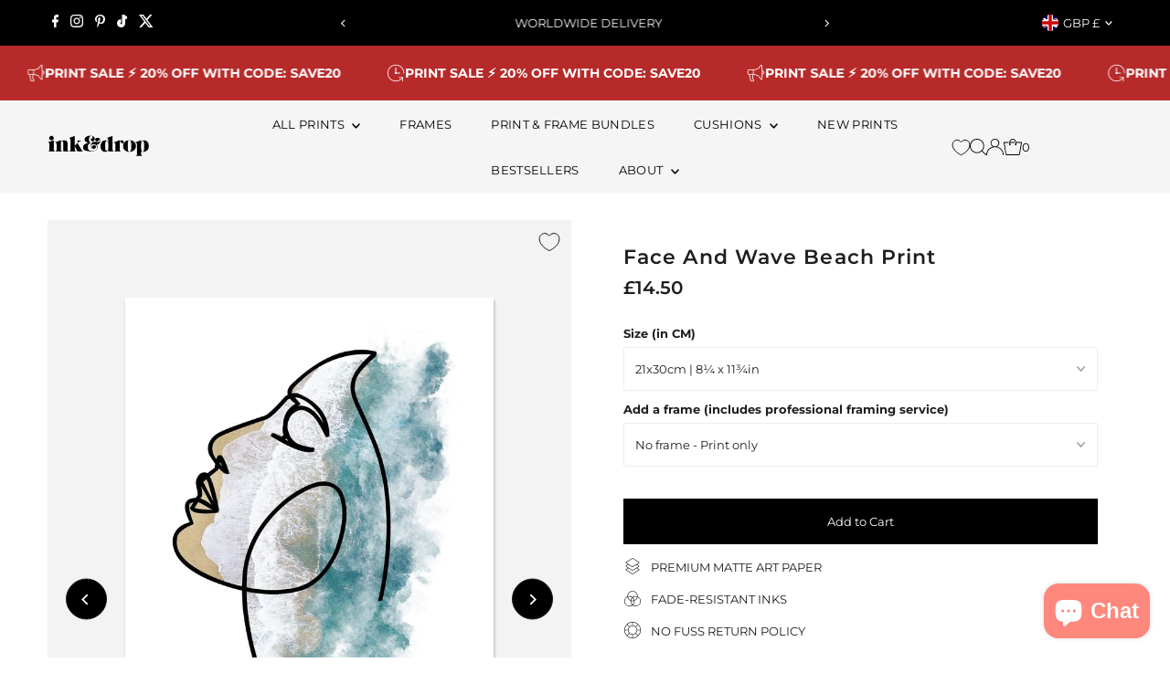

--- FILE ---
content_type: text/html; charset=UTF-8
request_url: https://api.reviews.co.uk/json-ld/product/richsnippet?sku=0497-21x30-Matte%3B0497-30x40-Matte%3B0497-40x50-Matte%3B0497-50x70-Matte%3B0497-61x91-Matte%3B0497-70x100-Matte%3B0497-100x150-Matte%3B32218724991031%3B32218725056567%3B32218725122103%3B32218725187639%3B32218725253175%3B32218725318711%3B32276285784119&store=inkanddrop-com&url=https://inkanddrop.com/products/face-and-wave-beach-print&data=true
body_size: -172
content:
{
	"@context" : "http://schema.org",
	"@type" : "Product"

  			
		    ,"name" : "Face And Wave Beach Print 21x30cm  |  8¼ x 11¾in",
		"image" : "https://cdn.shopify.com/s/files/1/0088/4591/8263/products/Face-And-Wave-Beach-Print.jpg?v=1643988268",
				"sku" : "0497-21x30-Matte"
		    
}


--- FILE ---
content_type: image/svg+xml
request_url: https://inkanddrop.com/cdn/shop/files/layers.svg?v=1730373066&width=200
body_size: -583
content:
<svg xmlns="http://www.w3.org/2000/svg" viewBox="0 0 32 32" id="layers">
  <path d="M29.05,16a1.493,1.493,0,0,0-.7-1.27L24.8,12.5l3.55-2.23a1.5,1.5,0,0,0,0-2.54L17.33.81a2.5,2.5,0,0,0-2.66,0L3.65,7.73a1.5,1.5,0,0,0,0,2.54L7.2,12.5,3.65,14.73a1.5,1.5,0,0,0,0,2.54L7.2,19.5,3.65,21.73a1.5,1.5,0,0,0,0,2.54l11.02,6.92a2.518,2.518,0,0,0,2.66,0l11.02-6.92a1.5,1.5,0,0,0,0-2.54L24.8,19.5l3.55-2.23A1.493,1.493,0,0,0,29.05,16ZM4.18,9.42a.5.5,0,0,1,0-.84L15.2,1.66a1.493,1.493,0,0,1,1.6,0L27.82,8.58a.5.5,0,0,1,0,.84l-3.96,2.49-.94.59-4.64,2.91-.94.59-.54.34a1.493,1.493,0,0,1-1.6,0L14.66,16l-.94-.59L9.08,12.5l-.94-.59ZM27.82,22.58a.5.5,0,0,1,0,.84L16.8,30.34a1.493,1.493,0,0,1-1.6,0L4.18,23.42a.5.5,0,0,1,0-.84l3.96-2.49,6.53,4.1a2.518,2.518,0,0,0,2.66,0l6.53-4.1Zm0-6.16-3.96,2.49-.94.59L16.8,23.34a1.493,1.493,0,0,1-1.6,0L9.08,19.5l-.94-.59L4.18,16.42a.5.5,0,0,1,0-.84l3.96-2.49L12.77,16l.95.59.95.6a2.518,2.518,0,0,0,2.66,0l.95-.6.95-.59,4.63-2.91,3.96,2.49a.5.5,0,0,1,0,.84Z"></path>
</svg>
